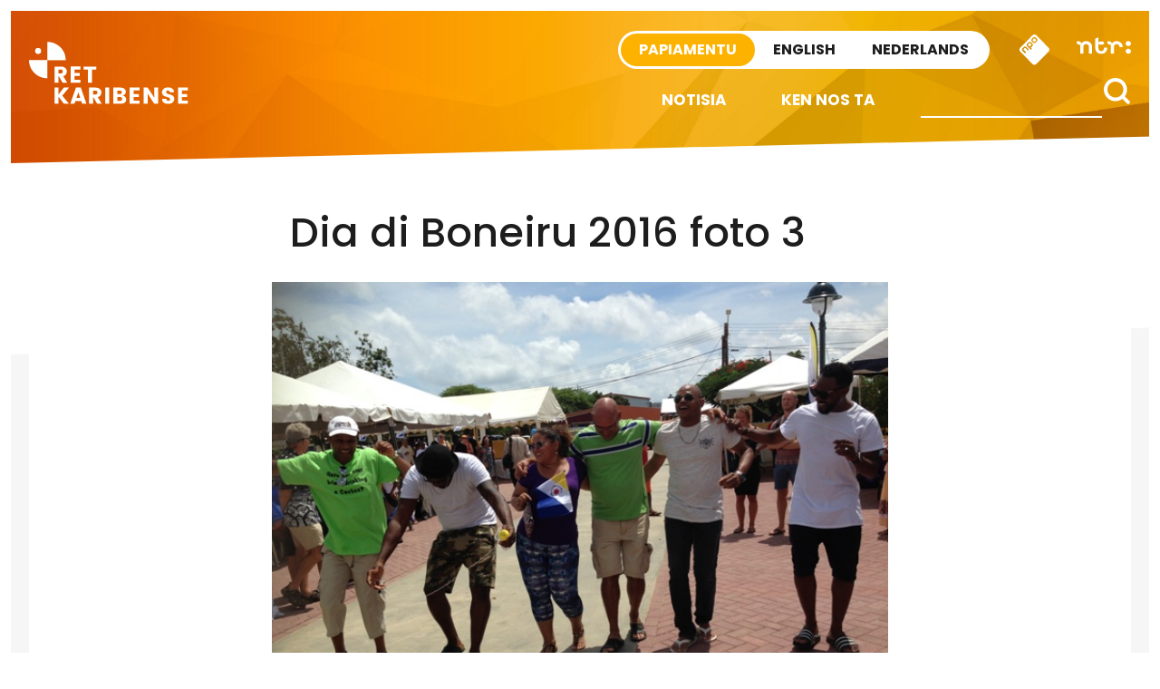

--- FILE ---
content_type: text/html; charset=UTF-8
request_url: https://retkaribense.ntr.nl/2016/09/07/morto-di-polis-a-trese-algu-bon-tambe-pa-boneiru/dia-di-boneiru-2016-foto-3/
body_size: 10162
content:

<!doctype html>

<html class="no-js" dir="ltr" lang="en-US" prefix="og: https://ogp.me/ns#" xmlns:og="http://opengraphprotocol.org/schema/" xmlns:fb="http://www.facebook.com/2008/fbml">

<head>
    <meta charset="utf-8">
    <meta http-equiv="X-UA-Compatible" content="IE=edge">
    <meta name="viewport" content="width=device-width, initial-scale=1.0, maximum-scale=1.0, user-scalable=no" />
    <meta class="foundation-mq">

    <!-- If Site Icon isn't set in customizer -->
            <!-- Icons & Favicons -->
        <link rel="icon" href="https://retkaribense.ntr.nl/wp-content/themes/caribischnetwerk-2017/favicon.png">
        <link href="https://retkaribense.ntr.nl/wp-content/themes/caribischnetwerk-2017/assets/images/apple-icon-touch.png" rel="apple-touch-icon" />
        <!--[if IE]>
				<link rel="shortcut icon" href="https://retkaribense.ntr.nl/wp-content/themes/caribischnetwerk-2017/favicon.ico">
			<![endif]-->
        <meta name="msapplication-TileColor" content="#f01d4f">
        <meta name="msapplication-TileImage" content="https://retkaribense.ntr.nl/wp-content/themes/caribischnetwerk-2017/assets/images/win8-tile-icon.png">
        <meta name="theme-color" content="#121212">
    
    <link rel="pingback" href="https://retkaribense.ntr.nl/xmlrpc.php">

    <title>Dia di Boneiru 2016 foto 3 | Retkaribense</title>
	<style>img:is([sizes="auto" i], [sizes^="auto," i]) { contain-intrinsic-size: 3000px 1500px }</style>
	
		<!-- All in One SEO 4.9.3 - aioseo.com -->
	<meta name="description" content="E públiko ta balia espontaneamente riba e ritmo i melodia di kantikanan bieu pa mucha - potrèt: Janita Monna" />
	<meta name="robots" content="noindex, max-image-preview:large" />
	<meta name="author" content="redactie"/>
	<link rel="canonical" href="https://retkaribense.ntr.nl/2016/09/07/morto-di-polis-a-trese-algu-bon-tambe-pa-boneiru/dia-di-boneiru-2016-foto-3/" />
	<meta name="generator" content="All in One SEO (AIOSEO) 4.9.3" />
		<meta property="og:locale" content="en_US" />
		<meta property="og:site_name" content="Retkaribense | Retkaribense" />
		<meta property="og:type" content="article" />
		<meta property="og:title" content="Dia di Boneiru 2016 foto 3 | Retkaribense" />
		<meta property="og:url" content="https://retkaribense.ntr.nl/2016/09/07/morto-di-polis-a-trese-algu-bon-tambe-pa-boneiru/dia-di-boneiru-2016-foto-3/" />
		<meta property="article:published_time" content="2016-09-07T12:32:30+00:00" />
		<meta property="article:modified_time" content="2016-09-07T12:32:43+00:00" />
		<meta name="twitter:card" content="summary" />
		<meta name="twitter:title" content="Dia di Boneiru 2016 foto 3 | Retkaribense" />
		<script type="application/ld+json" class="aioseo-schema">
			{"@context":"https:\/\/schema.org","@graph":[{"@type":"BreadcrumbList","@id":"https:\/\/retkaribense.ntr.nl\/2016\/09\/07\/morto-di-polis-a-trese-algu-bon-tambe-pa-boneiru\/dia-di-boneiru-2016-foto-3\/#breadcrumblist","itemListElement":[{"@type":"ListItem","@id":"https:\/\/retkaribense.ntr.nl#listItem","position":1,"name":"Home","item":"https:\/\/retkaribense.ntr.nl","nextItem":{"@type":"ListItem","@id":"https:\/\/retkaribense.ntr.nl\/2016\/09\/07\/morto-di-polis-a-trese-algu-bon-tambe-pa-boneiru\/dia-di-boneiru-2016-foto-3\/#listItem","name":"Dia di Boneiru 2016 foto 3"}},{"@type":"ListItem","@id":"https:\/\/retkaribense.ntr.nl\/2016\/09\/07\/morto-di-polis-a-trese-algu-bon-tambe-pa-boneiru\/dia-di-boneiru-2016-foto-3\/#listItem","position":2,"name":"Dia di Boneiru 2016 foto 3","previousItem":{"@type":"ListItem","@id":"https:\/\/retkaribense.ntr.nl#listItem","name":"Home"}}]},{"@type":"ItemPage","@id":"https:\/\/retkaribense.ntr.nl\/2016\/09\/07\/morto-di-polis-a-trese-algu-bon-tambe-pa-boneiru\/dia-di-boneiru-2016-foto-3\/#itempage","url":"https:\/\/retkaribense.ntr.nl\/2016\/09\/07\/morto-di-polis-a-trese-algu-bon-tambe-pa-boneiru\/dia-di-boneiru-2016-foto-3\/","name":"Dia di Boneiru 2016 foto 3 | Retkaribense","description":"E p\u00fabliko ta balia espontaneamente riba e ritmo i melodia di kantikanan bieu pa mucha - potr\u00e8t: Janita Monna","inLanguage":"en-US","isPartOf":{"@id":"https:\/\/retkaribense.ntr.nl\/#website"},"breadcrumb":{"@id":"https:\/\/retkaribense.ntr.nl\/2016\/09\/07\/morto-di-polis-a-trese-algu-bon-tambe-pa-boneiru\/dia-di-boneiru-2016-foto-3\/#breadcrumblist"},"author":{"@id":"https:\/\/retkaribense.ntr.nl\/author\/redactie\/#author"},"creator":{"@id":"https:\/\/retkaribense.ntr.nl\/author\/redactie\/#author"},"datePublished":"2016-09-07T16:32:30-04:00","dateModified":"2016-09-07T16:32:43-04:00"},{"@type":"Organization","@id":"https:\/\/retkaribense.ntr.nl\/#organization","name":"Retkaribense","description":"Retkaribense","url":"https:\/\/retkaribense.ntr.nl\/"},{"@type":"Person","@id":"https:\/\/retkaribense.ntr.nl\/author\/redactie\/#author","url":"https:\/\/retkaribense.ntr.nl\/author\/redactie\/","name":"redactie","image":{"@type":"ImageObject","@id":"https:\/\/retkaribense.ntr.nl\/2016\/09\/07\/morto-di-polis-a-trese-algu-bon-tambe-pa-boneiru\/dia-di-boneiru-2016-foto-3\/#authorImage","url":"https:\/\/secure.gravatar.com\/avatar\/6500e6e1249dffa3103d136bbc8acb746a8e8f7d18cfeae46171f792d4a963ad?s=96&d=blank&r=g","width":96,"height":96,"caption":"redactie"}},{"@type":"WebSite","@id":"https:\/\/retkaribense.ntr.nl\/#website","url":"https:\/\/retkaribense.ntr.nl\/","name":"Retkaribense","description":"Retkaribense","inLanguage":"en-US","publisher":{"@id":"https:\/\/retkaribense.ntr.nl\/#organization"}}]}
		</script>
		<!-- All in One SEO -->

<link rel='dns-prefetch' href='//retkaribense.ntr.nl' />
<meta property="og:title" content="Dia di Boneiru 2016 foto 3"/><meta property="og:description" content="..."/><meta property="og:type" content="article"/><meta property="og:url" content="https://retkaribense.ntr.nl/2016/09/07/morto-di-polis-a-trese-algu-bon-tambe-pa-boneiru/dia-di-boneiru-2016-foto-3/"/><meta property="og:site_name" content="Caribisch Netwerk"/><meta name="twitter:card" content="summary_large_image"><meta name="twitter:site" content="@CaribischNet"><meta property="twitter:title" content="Dia di Boneiru 2016 foto 3"/><meta property="og:image" content="https://retkaribense.ntr.nl/wp-content/themes/caribischnetwerk-2017/assets/images/fb-share.jpg"/><meta property="twitter:image" content="https://retkaribense.ntr.nl/wp-content/themes/caribischnetwerk-2017/assets/images/fb-share.jpg"/>
    
<link rel='stylesheet' id='wp-block-library-css' href='https://retkaribense.ntr.nl/wp-includes/css/dist/block-library/style.min.css?ver=90276fb7e8b6e498a73da4c5afe9d6ae' type='text/css' media='all' />
<style id='classic-theme-styles-inline-css' type='text/css'>
/*! This file is auto-generated */
.wp-block-button__link{color:#fff;background-color:#32373c;border-radius:9999px;box-shadow:none;text-decoration:none;padding:calc(.667em + 2px) calc(1.333em + 2px);font-size:1.125em}.wp-block-file__button{background:#32373c;color:#fff;text-decoration:none}
</style>
<link rel='stylesheet' id='aioseo/css/src/vue/standalone/blocks/table-of-contents/global.scss-css' href='https://retkaribense.ntr.nl/wp-content/plugins/all-in-one-seo-pack/dist/Lite/assets/css/table-of-contents/global.e90f6d47.css?ver=4.9.3' type='text/css' media='all' />
<style id='global-styles-inline-css' type='text/css'>
:root{--wp--preset--aspect-ratio--square: 1;--wp--preset--aspect-ratio--4-3: 4/3;--wp--preset--aspect-ratio--3-4: 3/4;--wp--preset--aspect-ratio--3-2: 3/2;--wp--preset--aspect-ratio--2-3: 2/3;--wp--preset--aspect-ratio--16-9: 16/9;--wp--preset--aspect-ratio--9-16: 9/16;--wp--preset--color--black: #000000;--wp--preset--color--cyan-bluish-gray: #abb8c3;--wp--preset--color--white: #ffffff;--wp--preset--color--pale-pink: #f78da7;--wp--preset--color--vivid-red: #cf2e2e;--wp--preset--color--luminous-vivid-orange: #ff6900;--wp--preset--color--luminous-vivid-amber: #fcb900;--wp--preset--color--light-green-cyan: #7bdcb5;--wp--preset--color--vivid-green-cyan: #00d084;--wp--preset--color--pale-cyan-blue: #8ed1fc;--wp--preset--color--vivid-cyan-blue: #0693e3;--wp--preset--color--vivid-purple: #9b51e0;--wp--preset--gradient--vivid-cyan-blue-to-vivid-purple: linear-gradient(135deg,rgba(6,147,227,1) 0%,rgb(155,81,224) 100%);--wp--preset--gradient--light-green-cyan-to-vivid-green-cyan: linear-gradient(135deg,rgb(122,220,180) 0%,rgb(0,208,130) 100%);--wp--preset--gradient--luminous-vivid-amber-to-luminous-vivid-orange: linear-gradient(135deg,rgba(252,185,0,1) 0%,rgba(255,105,0,1) 100%);--wp--preset--gradient--luminous-vivid-orange-to-vivid-red: linear-gradient(135deg,rgba(255,105,0,1) 0%,rgb(207,46,46) 100%);--wp--preset--gradient--very-light-gray-to-cyan-bluish-gray: linear-gradient(135deg,rgb(238,238,238) 0%,rgb(169,184,195) 100%);--wp--preset--gradient--cool-to-warm-spectrum: linear-gradient(135deg,rgb(74,234,220) 0%,rgb(151,120,209) 20%,rgb(207,42,186) 40%,rgb(238,44,130) 60%,rgb(251,105,98) 80%,rgb(254,248,76) 100%);--wp--preset--gradient--blush-light-purple: linear-gradient(135deg,rgb(255,206,236) 0%,rgb(152,150,240) 100%);--wp--preset--gradient--blush-bordeaux: linear-gradient(135deg,rgb(254,205,165) 0%,rgb(254,45,45) 50%,rgb(107,0,62) 100%);--wp--preset--gradient--luminous-dusk: linear-gradient(135deg,rgb(255,203,112) 0%,rgb(199,81,192) 50%,rgb(65,88,208) 100%);--wp--preset--gradient--pale-ocean: linear-gradient(135deg,rgb(255,245,203) 0%,rgb(182,227,212) 50%,rgb(51,167,181) 100%);--wp--preset--gradient--electric-grass: linear-gradient(135deg,rgb(202,248,128) 0%,rgb(113,206,126) 100%);--wp--preset--gradient--midnight: linear-gradient(135deg,rgb(2,3,129) 0%,rgb(40,116,252) 100%);--wp--preset--font-size--small: 13px;--wp--preset--font-size--medium: 20px;--wp--preset--font-size--large: 36px;--wp--preset--font-size--x-large: 42px;--wp--preset--spacing--20: 0.44rem;--wp--preset--spacing--30: 0.67rem;--wp--preset--spacing--40: 1rem;--wp--preset--spacing--50: 1.5rem;--wp--preset--spacing--60: 2.25rem;--wp--preset--spacing--70: 3.38rem;--wp--preset--spacing--80: 5.06rem;--wp--preset--shadow--natural: 6px 6px 9px rgba(0, 0, 0, 0.2);--wp--preset--shadow--deep: 12px 12px 50px rgba(0, 0, 0, 0.4);--wp--preset--shadow--sharp: 6px 6px 0px rgba(0, 0, 0, 0.2);--wp--preset--shadow--outlined: 6px 6px 0px -3px rgba(255, 255, 255, 1), 6px 6px rgba(0, 0, 0, 1);--wp--preset--shadow--crisp: 6px 6px 0px rgba(0, 0, 0, 1);}:where(.is-layout-flex){gap: 0.5em;}:where(.is-layout-grid){gap: 0.5em;}body .is-layout-flex{display: flex;}.is-layout-flex{flex-wrap: wrap;align-items: center;}.is-layout-flex > :is(*, div){margin: 0;}body .is-layout-grid{display: grid;}.is-layout-grid > :is(*, div){margin: 0;}:where(.wp-block-columns.is-layout-flex){gap: 2em;}:where(.wp-block-columns.is-layout-grid){gap: 2em;}:where(.wp-block-post-template.is-layout-flex){gap: 1.25em;}:where(.wp-block-post-template.is-layout-grid){gap: 1.25em;}.has-black-color{color: var(--wp--preset--color--black) !important;}.has-cyan-bluish-gray-color{color: var(--wp--preset--color--cyan-bluish-gray) !important;}.has-white-color{color: var(--wp--preset--color--white) !important;}.has-pale-pink-color{color: var(--wp--preset--color--pale-pink) !important;}.has-vivid-red-color{color: var(--wp--preset--color--vivid-red) !important;}.has-luminous-vivid-orange-color{color: var(--wp--preset--color--luminous-vivid-orange) !important;}.has-luminous-vivid-amber-color{color: var(--wp--preset--color--luminous-vivid-amber) !important;}.has-light-green-cyan-color{color: var(--wp--preset--color--light-green-cyan) !important;}.has-vivid-green-cyan-color{color: var(--wp--preset--color--vivid-green-cyan) !important;}.has-pale-cyan-blue-color{color: var(--wp--preset--color--pale-cyan-blue) !important;}.has-vivid-cyan-blue-color{color: var(--wp--preset--color--vivid-cyan-blue) !important;}.has-vivid-purple-color{color: var(--wp--preset--color--vivid-purple) !important;}.has-black-background-color{background-color: var(--wp--preset--color--black) !important;}.has-cyan-bluish-gray-background-color{background-color: var(--wp--preset--color--cyan-bluish-gray) !important;}.has-white-background-color{background-color: var(--wp--preset--color--white) !important;}.has-pale-pink-background-color{background-color: var(--wp--preset--color--pale-pink) !important;}.has-vivid-red-background-color{background-color: var(--wp--preset--color--vivid-red) !important;}.has-luminous-vivid-orange-background-color{background-color: var(--wp--preset--color--luminous-vivid-orange) !important;}.has-luminous-vivid-amber-background-color{background-color: var(--wp--preset--color--luminous-vivid-amber) !important;}.has-light-green-cyan-background-color{background-color: var(--wp--preset--color--light-green-cyan) !important;}.has-vivid-green-cyan-background-color{background-color: var(--wp--preset--color--vivid-green-cyan) !important;}.has-pale-cyan-blue-background-color{background-color: var(--wp--preset--color--pale-cyan-blue) !important;}.has-vivid-cyan-blue-background-color{background-color: var(--wp--preset--color--vivid-cyan-blue) !important;}.has-vivid-purple-background-color{background-color: var(--wp--preset--color--vivid-purple) !important;}.has-black-border-color{border-color: var(--wp--preset--color--black) !important;}.has-cyan-bluish-gray-border-color{border-color: var(--wp--preset--color--cyan-bluish-gray) !important;}.has-white-border-color{border-color: var(--wp--preset--color--white) !important;}.has-pale-pink-border-color{border-color: var(--wp--preset--color--pale-pink) !important;}.has-vivid-red-border-color{border-color: var(--wp--preset--color--vivid-red) !important;}.has-luminous-vivid-orange-border-color{border-color: var(--wp--preset--color--luminous-vivid-orange) !important;}.has-luminous-vivid-amber-border-color{border-color: var(--wp--preset--color--luminous-vivid-amber) !important;}.has-light-green-cyan-border-color{border-color: var(--wp--preset--color--light-green-cyan) !important;}.has-vivid-green-cyan-border-color{border-color: var(--wp--preset--color--vivid-green-cyan) !important;}.has-pale-cyan-blue-border-color{border-color: var(--wp--preset--color--pale-cyan-blue) !important;}.has-vivid-cyan-blue-border-color{border-color: var(--wp--preset--color--vivid-cyan-blue) !important;}.has-vivid-purple-border-color{border-color: var(--wp--preset--color--vivid-purple) !important;}.has-vivid-cyan-blue-to-vivid-purple-gradient-background{background: var(--wp--preset--gradient--vivid-cyan-blue-to-vivid-purple) !important;}.has-light-green-cyan-to-vivid-green-cyan-gradient-background{background: var(--wp--preset--gradient--light-green-cyan-to-vivid-green-cyan) !important;}.has-luminous-vivid-amber-to-luminous-vivid-orange-gradient-background{background: var(--wp--preset--gradient--luminous-vivid-amber-to-luminous-vivid-orange) !important;}.has-luminous-vivid-orange-to-vivid-red-gradient-background{background: var(--wp--preset--gradient--luminous-vivid-orange-to-vivid-red) !important;}.has-very-light-gray-to-cyan-bluish-gray-gradient-background{background: var(--wp--preset--gradient--very-light-gray-to-cyan-bluish-gray) !important;}.has-cool-to-warm-spectrum-gradient-background{background: var(--wp--preset--gradient--cool-to-warm-spectrum) !important;}.has-blush-light-purple-gradient-background{background: var(--wp--preset--gradient--blush-light-purple) !important;}.has-blush-bordeaux-gradient-background{background: var(--wp--preset--gradient--blush-bordeaux) !important;}.has-luminous-dusk-gradient-background{background: var(--wp--preset--gradient--luminous-dusk) !important;}.has-pale-ocean-gradient-background{background: var(--wp--preset--gradient--pale-ocean) !important;}.has-electric-grass-gradient-background{background: var(--wp--preset--gradient--electric-grass) !important;}.has-midnight-gradient-background{background: var(--wp--preset--gradient--midnight) !important;}.has-small-font-size{font-size: var(--wp--preset--font-size--small) !important;}.has-medium-font-size{font-size: var(--wp--preset--font-size--medium) !important;}.has-large-font-size{font-size: var(--wp--preset--font-size--large) !important;}.has-x-large-font-size{font-size: var(--wp--preset--font-size--x-large) !important;}
:where(.wp-block-post-template.is-layout-flex){gap: 1.25em;}:where(.wp-block-post-template.is-layout-grid){gap: 1.25em;}
:where(.wp-block-columns.is-layout-flex){gap: 2em;}:where(.wp-block-columns.is-layout-grid){gap: 2em;}
:root :where(.wp-block-pullquote){font-size: 1.5em;line-height: 1.6;}
</style>
<link rel='stylesheet' id='contact-form-7-css' href='https://retkaribense.ntr.nl/wp-content/plugins/contact-form-7/includes/css/styles.css?ver=6.1.4' type='text/css' media='all' />
<link rel='stylesheet' id='site-css-css' href='https://retkaribense.ntr.nl/wp-content/themes/caribischnetwerk-2017/assets/css/style.css?v=2&#038;ver=90276fb7e8b6e498a73da4c5afe9d6ae' type='text/css' media='all' />
<script type="text/javascript" src="https://retkaribense.ntr.nl/wp-includes/js/jquery/jquery.min.js?ver=3.7.1" id="jquery-core-js"></script>
<script type="text/javascript" src="https://retkaribense.ntr.nl/wp-includes/js/jquery/jquery-migrate.min.js?ver=3.4.1" id="jquery-migrate-js"></script>
<link rel="https://api.w.org/" href="https://retkaribense.ntr.nl/wp-json/" /><link rel="alternate" title="JSON" type="application/json" href="https://retkaribense.ntr.nl/wp-json/wp/v2/media/6092" /><link rel='shortlink' href='https://retkaribense.ntr.nl/?p=6092' />
<link rel="alternate" title="oEmbed (JSON)" type="application/json+oembed" href="https://retkaribense.ntr.nl/wp-json/oembed/1.0/embed?url=https%3A%2F%2Fretkaribense.ntr.nl%2F2016%2F09%2F07%2Fmorto-di-polis-a-trese-algu-bon-tambe-pa-boneiru%2Fdia-di-boneiru-2016-foto-3%2F" />
<link rel="alternate" title="oEmbed (XML)" type="text/xml+oembed" href="https://retkaribense.ntr.nl/wp-json/oembed/1.0/embed?url=https%3A%2F%2Fretkaribense.ntr.nl%2F2016%2F09%2F07%2Fmorto-di-polis-a-trese-algu-bon-tambe-pa-boneiru%2Fdia-di-boneiru-2016-foto-3%2F&#038;format=xml" />

        
    <!-- NPO Tag -->
            <script src="https://npotag.npo-data.nl/prod/npo-tag.min.js"></script>
    
    <script lang="text/javascript">

        
        window.onload = function () {
            const tag = npotag.newTag(
                                // Set properties shared by all events
                {
                    brand: 'NTR.nl',
                    brand_id: 630382,
                    platform: 'site',
                    platform_version: '1.0.0',
                },
                // Create the tag plugins you want to use
                [
                    npotag.newGovoltePlugin(),
                    npotag.newATInternetPlugin(),
                ]
            );

            const tracker = npotag.newPageTracker(tag, {
                page: 'dia-di-boneiru-2016-foto-3',
                                    chapter_1: 'caribischnetwerk',
                    chapter_2: 'papiamentu',
                    chapter_3: 'post',
                                broadcasters: 'ntr',
                program: '',
                content_context_id: '',
            });

            // Send a page view event
            tracker.pageView();

        }
    </script>
    <!-- /NPO Tag -->

        
    <!-- NPO Cookiemodule -->
    <script type="text/javascript">
        (function() {
            var ccmWrapperElement = document.createElement('script');
            var organisation = 'NTR';
            var site = 'ntr.nl';
            var ccmWrapperVersion = 'v1.1';
            var ccmDomain = 'https://ccm.npo.nl';
            ccmWrapperElement.type = 'text/javascript';
            ccmWrapperElement.crossOrigin = 'anonymous';
            ccmWrapperElement.src = ccmDomain + '/sites/' + organisation + '/' + site + '/ccm-wrapper_' + ccmWrapperVersion + '.js';
            ccmWrapperElement.async = true;
            ccmWrapperElement.defer = ccmWrapperElement.async;
            var s = document.getElementsByTagName('script')[0];
            s.parentNode.insertBefore(ccmWrapperElement, s);
            window.addEventListener('CCM_Wrapper_ready', function(e) {
                ccmWrapper.init();
            }, false);
        })();
    </script>
    <!-- /NPO Cookiemodule -->


</head>

<body class="attachment wp-singular attachment-template-default single single-attachment postid-6092 attachmentid-6092 attachment-jpeg wp-theme-caribischnetwerk-2017 papiamentu">

    <div class="off-canvas-wrapper">

        <div class="off-canvas-wrapper-inner" data-off-canvas-wrapper>

            <div class="off-canvas position-right hide-for-large" id="off-canvas" data-off-canvas data-position="right">
	<div class="row row-100 off-canvas__search">
		<div class="large-12 columns">
			<form role="search" method="get" class="search-form" action="https://retkaribense.ntr.nl/">
				<input type="search" id="search-field" class="search-field" value="" name="s" title="Search for:" />
				<input type="submit" class="search-submit search" title="" value="" />
			</form>			
		</div>
	</div>
	<div class="row off-menu">
		<div class="large-12 columns">
			<div class="row row-100 off-canvas__menu">	
				<ul id="menu-side-nav" class="vertical menu" data-accordion-menu><li id="menu-item-6937" class="menu-item menu-item-type-custom menu-item-object-custom menu-item-home menu-item-6937"><a href="http://retkaribense.ntr.nl">Notisia</a></li>
<li id="menu-item-6940" class="menu-item menu-item-type-custom menu-item-object-custom menu-item-home menu-item-has-children menu-item-6940"><a href="http://retkaribense.ntr.nl">Kategoria</a>
<ul class="vertical menu">
	<li id="menu-item-6944" class="menu-item menu-item-type-taxonomy menu-item-object-category menu-item-6944"><a href="https://retkaribense.ntr.nl/category/aruba/">Aruba</a></li>
	<li id="menu-item-6942" class="menu-item menu-item-type-taxonomy menu-item-object-category menu-item-6942"><a href="https://retkaribense.ntr.nl/category/bonaire/">Bonaire</a></li>
	<li id="menu-item-6941" class="menu-item menu-item-type-taxonomy menu-item-object-category menu-item-6941"><a href="https://retkaribense.ntr.nl/category/curacao/">Curaçao</a></li>
	<li id="menu-item-6947" class="menu-item menu-item-type-taxonomy menu-item-object-category menu-item-6947"><a href="https://retkaribense.ntr.nl/category/saba/">Saba</a></li>
	<li id="menu-item-6946" class="menu-item menu-item-type-taxonomy menu-item-object-category menu-item-6946"><a href="https://retkaribense.ntr.nl/category/st-eustatius/">St Eustatius</a></li>
	<li id="menu-item-6945" class="menu-item menu-item-type-taxonomy menu-item-object-category menu-item-6945"><a href="https://retkaribense.ntr.nl/category/st-maarten/">St Maarten</a></li>
	<li id="menu-item-6943" class="menu-item menu-item-type-taxonomy menu-item-object-category menu-item-6943"><a href="https://retkaribense.ntr.nl/category/nederland/">Nederland</a></li>
</ul>
</li>
<li id="menu-item-6938" class="menu-item menu-item-type-post_type menu-item-object-page menu-item-6938"><a href="https://retkaribense.ntr.nl/ken-nos-ta/">Ken nos ta</a></li>
<li id="menu-item-6939" class="menu-item menu-item-type-post_type menu-item-object-page menu-item-6939"><a href="https://retkaribense.ntr.nl/partnernan/">Partnernan</a></li>
</ul>		
			</div>
		</div>
	</div>
	<div class="row off-canvas__social">
		<div class="large-12 columns text-right">
			<a target="_blank" title="X" href="https://x.com/CaribischNet" class="social-icon social-icon--x"></a>
			<a target="_blank" title="Facebook" href="https://www.facebook.com/CaribischNetwerk" class="social-icon social-icon--facebook"></a>
			<a target="_blank" title="Instagram" href="https://www.instagram.com/caribischnetwerkntr/" class="social-icon social-icon--instagram"></a>
			<a target="_blank" title="YouTube" href="https://www.youtube.com/channel/UCc8sYi0g-b9g-NmyHlEUdoQ" class="social-icon social-icon--youtube"></a>
			<a target="_blank" title="RSS" href="https://retkaribense.ntr.nl/rss" class="social-icon social-icon--rss"></a>			
		</div>
	</div>	
	<div class="row off-canvas__logos">
		<div class="large-12 columns text-right">
			<a href="http://ntr.nl/"><img src="https://retkaribense.ntr.nl/wp-content/themes/caribischnetwerk-2017/assets/images/logo-ntr-white.svg" alt="" height="70" /></a>
			<a href="http://www.npo.nl"><img src="https://retkaribense.ntr.nl/wp-content/themes/caribischnetwerk-2017/assets/images/logo-npo-white.svg" alt="" height="70" /></a>
		</div>
	</div>
</div>
            <div class="off-canvas-content" data-off-canvas-content>
                <header class="header row row--100" role="banner">
                    <div class="header__inner">
                        <div class="large-3 medium-3 columns show-for-medium">
                            <div class="header__logo">
                                <a href="https://retkaribense.ntr.nl">
                                    <!-- Alt text needs multi language -->
                                    <img src="https://retkaribense.ntr.nl/wp-content/themes/caribischnetwerk-2017/assets/images/logo-white-papiamentu.svg" alt="Caribisch Netwerk" />
                                </a>
                            </div>
                        </div>
                        <div class="large-9 medium-9 small-12 columns">
                            <!-- Skip link needs multi language -->
                            <a href="#main-content" class="skip-content">Direct naar artikel</a>
                            <div class="sitenav">
                                <a href="http://ntr.nl/" class="sitenav__ntr show-for-medium">
                                    <img src="https://retkaribense.ntr.nl/wp-content/themes/caribischnetwerk-2017/assets/images/logo-ntr.svg" alt="NTR" width="60" />
                                </a>
                                <div id="npo-knop" class="show-for-large" />
                                <a href="http://www.npostart.nl/?ns_campaign=meernpo&ns_mchannel=omroep&ns_source=ntr&ns_linkname=button" rel="external">
                                    <img src="https://retkaribense.ntr.nl/wp-content/themes/caribischnetwerk-2017//assets/images/npo-knop.svg" width="36" alt="NPO" />
                                </a>
                            </div>
                            
                            <div class="right-off-canvas-menu header__sitenav" data-offcanvas>
                                <div class="language-switch">
                                    <input type="radio" name="language-small" value="PA" id="language_pa-small" class="language-switch__input" checked>
                                    <label onclick="javascript:window.location.href='http://retkaribense.ntr.nl'" for="language_pa-small" class="language-switch__label language-switch__label--papiamentu">Papiamentu</label>
                                    
                                    <input type="radio" name="language-small" value="EN" id="language_en-small" class="language-switch__input" >
                                    <label onclick="javascript:window.location.href='http://caribbeannetwork.ntr.nl'" for="language_en-small" class="language-switch__label language-switch__label--english">English</label>

                                    <input type="radio" name="language-small" value="NL" id="language_nl-small" class="language-switch__input" >
                                    <label onclick="javascript:window.location.href='http://caribischnetwerk.ntr.nl'" for="language_nl-small" class="language-switch__label language-switch__label--nederlands">Nederlands</label>
                                </div>
                            </div>
                        </div>
                        <div class="menunav">
                            <div class="header__nav">
                                <div class="top-bar" id="top-bar-menu">
	<div class="top-bar-right show-for-large">
		<div class="top-bar-right__search">
			<form role="search" method="get" class="search-form" action="https://retkaribense.ntr.nl/">
				<input type="search" class="search-field" value="" name="s" placeholder="" title="Search for:" />
				<input type="submit" class="search-submit button" title="" value="" />
			</form>
		</div>		
		<div class="top-bar-right__menu">
			<ul id="menu-main-nav" class="vertical medium-horizontal menu" data-responsive-menu="accordion medium-dropdown"><li id="menu-item-6929" class="menu-item menu-item-type-custom menu-item-object-custom menu-item-home menu-item-6929"><a href="http://retkaribense.ntr.nl">Notisia</a></li>
<li id="menu-item-6930" class="menu-item menu-item-type-post_type menu-item-object-page menu-item-6930"><a href="https://retkaribense.ntr.nl/ken-nos-ta/">Ken nos ta</a></li>
</ul>		</div>
	</div>
	<div class="hide-for-large top-bar-small">
		<div class="small-6 columns text-left hide-for-medium-only">
			<a href="https://retkaribense.ntr.nl"><img src="https://retkaribense.ntr.nl/wp-content/themes/caribischnetwerk-2017/assets/images/logo-white-papiamentu.svg" alt="" width="130" />&nbsp;</a>
		</div>
		<div class="small-6 columns text-right top-bar-small__icons">
			<a data-toggle="off-canvas" class="icon icon--menu float-right"></a>
			<a data-toggle="off-canvas" class="icon icon--search float-right"></a>
		</div>	
	</div>
</div>                            </div>
                        </div>
                    </div>
            </div>

            <div class="diagonal diagonal--bottomleft diagonal--bottomleft-white diagonal--bottom"></div>
            </header>			

<article id="post-6092" class="single-article post-6092 attachment type-attachment status-inherit hentry" role="article" itemscope itemtype="http://schema.org/BlogPosting">

	<header class="article-header">
		<ul class="categories-list" aria-label="Locaties">
				
		</ul>
		<h1 id="main-content">Dia di Boneiru 2016 foto 3</h1>
	</header>

	<div id="content">
		<div class="diagonal diagonal--content diagonal--topright diagonal--topright-white"></div>	
		<div id="inner-content" class="row">

			<main id="main" class="large-12 columns" role="main">		
	    
	    		<div class="article-inner">
			<section class="article-image">
			<img src="https://retkaribense.ntr.nl/files/2016/09/Dia-di-Boneiru-2016-foto-3.jpg" alt="Dia di Boneiru 2016 foto 3" />
				</section>
	
	<section class="entry-content" itemprop="articleBody">
		<p class="byline">
	7 September 2016 
	</p>			<p class="attachment"><a href='https://retkaribense.ntr.nl/files/2016/09/Dia-di-Boneiru-2016-foto-3.jpg'><img fetchpriority="high" decoding="async" width="300" height="225" src="https://retkaribense.ntr.nl/files/2016/09/Dia-di-Boneiru-2016-foto-3-300x225.jpg" class="attachment-medium size-medium" alt="" srcset="https://retkaribense.ntr.nl/files/2016/09/Dia-di-Boneiru-2016-foto-3-300x225.jpg 300w, https://retkaribense.ntr.nl/files/2016/09/Dia-di-Boneiru-2016-foto-3.jpg 640w" sizes="(max-width: 300px) 100vw, 300px" /></a></p>
		<section class="share">
	<hr/>
	<h6>
		Delen: 
	</h6>

	<a target="_blank" title="Facebook share: https://retkaribense.ntr.nl/2016/09/07/morto-di-polis-a-trese-algu-bon-tambe-pa-boneiru/dia-di-boneiru-2016-foto-3/" class="share-facebook" href="http://www.facebook.com/sharer.php?u=https%3A%2F%2Fretkaribense.ntr.nl%2F2016%2F09%2F07%2Fmorto-di-polis-a-trese-algu-bon-tambe-pa-boneiru%2Fdia-di-boneiru-2016-foto-3%2F&picture=https%3A%2F%2Fretkaribense.ntr.nl%2Ffiles%2F2016%2F09%2FDia-di-Boneiru-2016-foto-3.jpg">
		<svg width="36" height="36" version="1.1" id="Laag_1" xmlns="http://www.w3.org/2000/svg" xmlns:xlink="http://www.w3.org/1999/xlink" x="0px" y="0px" viewBox="0 0 64 64" style="enable-background:new 0 0 64 64;" xml:space="preserve">
		<path class="st0" d="M32,0C14.3,0,0,14.3,0,32s14.3,32,32,32s32-14.3,32-32S49.7,0,32,0z M40.4,32c-1.9,0-5.2,0-5.2,0v20.7
			c0,0-6.1,0-9,0c0-6.4,0-13.8,0-20.6c-1.4,0-2.4,0-3.8,0c0-2.4,0-4.1,0-6.5c1.4,0,2.4,0,3.8,0c0.2-4.8,0.3-9.5,2.6-11.9
			c2.7-2.7,5.2-2.4,12.9-2.4c0,2.4,0,6.7,0,6.7s-4.9-0.5-6.1,1.4c-0.7,1-0.3,4-0.3,6.2c2.1,0,4.4,0,6.5,0C41.2,28.1,40.8,29.8,40.4,32
			z"/>
		</svg>
	</a>
	<a target="_blank" title="X share: https://retkaribense.ntr.nl/2016/09/07/morto-di-polis-a-trese-algu-bon-tambe-pa-boneiru/dia-di-boneiru-2016-foto-3/" href="https://X.com/share?text=Dia+di+Boneiru+2016+foto+3&amp;url=https://retkaribense.ntr.nl/2016/09/07/morto-di-polis-a-trese-algu-bon-tambe-pa-boneiru/dia-di-boneiru-2016-foto-3/">
		<svg width="36" height="36" version="1.1" id="Laag_1" xmlns="http://www.w3.org/2000/svg" xmlns:xlink="http://www.w3.org/1999/xlink" x="0px" y="0px" viewBox="0 0 64 64" style="enable-background:new 0 0 64 64;" xml:space="preserve">
		<path id="XMLID_2_" class="st0" d="M0 32C0 14.3 14.3 0 32 0C49.7 0 64 14.3 64 32C64 49.7 49.7 64 32 64C14.3 64 0 49.7 0 32ZM46.3998 17.3045L41.4932 17.2549L33.3144 26.4153L26.4173 17.1024L16.2926 17L28.2301 32.9413L16.6319 45.93L21.5415 45.9796L30.4929 35.9577L38.1243 46.1474L47.9984 46.2472L35.5564 29.4478L46.3998 17.3045ZM42.2271 43.2517L39.5083 43.2242L21.9943 19.8406L24.9119 19.8701L42.2271 43.2517Z"/>
		</svg>
	</a>
	<a title="Mail: https://retkaribense.ntr.nl/2016/09/07/morto-di-polis-a-trese-algu-bon-tambe-pa-boneiru/dia-di-boneiru-2016-foto-3/" href="mailto:?subject=Dia di Boneiru 2016 foto 3&amp;body=https://retkaribense.ntr.nl/2016/09/07/morto-di-polis-a-trese-algu-bon-tambe-pa-boneiru/dia-di-boneiru-2016-foto-3/">
		<svg width="36" height="36" version="1.1" id="Laag_1" xmlns="http://www.w3.org/2000/svg" xmlns:xlink="http://www.w3.org/1999/xlink" x="0px" y="0px" viewBox="0 0 64 64" style="enable-background:new 0 0 64 64;" xml:space="preserve">
			<path class="st0" d="M32,0C14.3,0,0,14.3,0,32s14.3,32,32,32s32-14.3,32-32S49.7,0,32,0z M16.4,19.6h31.2c0.2,0,0.4,0,0.5,0L32,29.7
				L15.9,19.7C16,19.6,16.2,19.6,16.4,19.6z M51,41c0,1.9-1.5,3.4-3.4,3.4H16.4c-1.9,0-3.4-1.5-3.4-3.4V23c0-0.2,0-0.4,0.1-0.6L31,33.6
				c0,0,0,0,0.1,0c0,0,0,0,0.1,0c0.1,0.1,0.3,0.1,0.4,0.2c0,0,0,0,0,0c0.1,0,0.3,0.1,0.4,0.1c0,0,0,0,0,0s0,0,0,0c0.1,0,0.3,0,0.4-0.1
				c0,0,0,0,0,0c0.1,0,0.3-0.1,0.4-0.2c0,0,0,0,0.1,0c0,0,0,0,0.1,0L51,22.4c0,0.2,0.1,0.4,0.1,0.6V41z"/>
		</svg>
	</a>	
</section>		<!-- <p class="tags"></p> -->
	</section>

	<footer class="article-footer">

	</footer>

	</div>


			</main> <!-- end #main -->

					</div> <!-- end #inner-content -->
	</div> <!-- end #content -->

</article>

<div id="related-latest">
</div>

<div class="row row--100 sitenav-content">
	<div class="diagonal diagonal--topright diagonal--topright-lgray diagonal--top"></div>
	<div class="sitenav-content__inner">
		<div class="large-6 medium-6 columns text-left">
			<div class="sitenav-item">
				
						<div class="sitenav-item__figure">
														<div style="background: url('https://caribbeannetwork.ntr.nl/files/2025/12/Foto-Melrose-Bloem-uit-eigen-archief-1-e1766257855283-150x150.jpeg'); background-size:cover; background-position: center center; background-repeat: no-repeat; image-orientation: from-image;"></div>
						</div>
						<div class="sitenav-item__content">
							<a href="https://caribbeannetwork.ntr.nl/2025/12/20/many-women-stay-silent-out-of-shame-melrose-bloem-opens-listening-line-in-curacao/" title="‘Many women stay silent out of shame’ – Melrose Bloem opens listening line in Curaçao">
								<h3 id="nav-title1" class="text-right arrow arrow--left">English site</h3>
								<h4 class="text-right">‘Many women stay silent out of shame’ – Melrose Bloem opens listening line in Curaçao</h4>
							</a>
											</div>
			</div>
		</div>
		<div class="large-6 medium-6 columns text-right">
			<div class="sitenav-item">
				
						<div class="sitenav-item__figure sitenav-item--left">
														<div style="background: url('https://caribischnetwerk.ntr.nl/files/2026/01/Screenshot-2026-01-19-164158-2-1-150x150.jpg'); background-size:cover; background-position: center center; background-repeat: no-repeat; image-orientation: from-image;"></div>
						</div>

						<div class="sitenav-item__content sitenav-item--left">
							<a href="https://caribischnetwerk.ntr.nl/2026/01/20/regering-op-bonaire-is-gevallen-coalitie-heeft-geen-steun-meer/" title="Regering op Bonaire is gevallen: “Coalitie heeft geen steun meer”">
								<h3 id="nav-title2" class="text-left arrow arrow--right">Nederlandse site</h3>
								<h4 class="text-left">Regering op Bonaire is gevallen: “Coalitie heeft geen steun meer”</h4>
							</a>
											</div>
			</div>
		</div>
	</div>
</div>

					<footer class="footer" role="contentinfo">
						<div class="diagonal diagonal--topright diagonal--topright-white diagonal--top"></div>
						<div class="row footer__inner">
				
							<div class="large-6 medium-12 columns">
								<div class="footer__inner__about">
																		<h3>Ken nos ta</h3>
									<p>
										Ret Karibense ta trese notisia, aktualidat i informashon adishonal tokante di Aruba, Boneiru, Kòrsou, Saba, Sint Eustatius i Sint Maarten i di komunidat karibense na Hulanda. Ku un ret di periodista lokal nos ta sigui e desaroyonan riba e seis islanan di Reino hulandes. Ademas e ret ta sigui komunidat antiano i arubano na Hulanda  i e tumamentu di desishon polítiko na Den Haag ku tin konsekuensha pa e seis islanan i/òf pa e komunidat karibense na Hulanda. Ret Karibense ta independiente.										<a href="http://retkaribense.ntr.nl/?page_id=27" title="lees verder">...</a>									
									</p>
								</div>
	    					</div>
	    					<div class="large-3 medium-6 columns">
	    						<div class="footer__inner__menu">
	    							<h3>Menu</h3>
	    							<ul id="menu-footer-nav" class="menu"><li id="menu-item-6933" class="menu-item menu-item-type-custom menu-item-object-custom menu-item-home menu-item-6933"><a href="http://retkaribense.ntr.nl">Notisia</a></li>
<li id="menu-item-6934" class="menu-item menu-item-type-post_type menu-item-object-page menu-item-6934"><a href="https://retkaribense.ntr.nl/ken-nos-ta/">Ken nos ta</a></li>
<li id="menu-item-6935" class="menu-item menu-item-type-post_type menu-item-object-page menu-item-6935"><a href="https://retkaribense.ntr.nl/partnernan/">Partnernan</a></li>
</ul>	    						</div>
	    					</div>
	    					<div class="large-3 medium-6 columns">
																			<div class="footer__inner__newsletter">
											<h3 id="newsletter-title">Newsletter</h3>
											<p id="newsletter-desc">Stay informed through our newsletter. Enter your email address for newsletter subscription.</p>
											<a href="https://ntr.dmd.omroep.nl/x/plugin/?pName=subscribe&MIDRID=S7Y1NP6fa2thYvG.yNbU3Ph.jq2hoYERAAA38&Z=1004597309" target="_blank">
												<div class="nl-signup">Subscribe</div>
											</a>
										</div>
										    					</div>
		    			
						</div> <!-- end #inner-footer -->
						<div class="row footer__social-logos">
							<div class="large-12 columns footer-icons text-center">
								<a target="_blank" title="X" href="https://x.com/CaribischNet" class="social-icon social-icon--x"></a>
								<a target="_blank" title="Facebook" href="https://www.facebook.com/CaribischNetwerk" class="social-icon social-icon--facebook"></a>
								<a target="_blank" title="Instagram" href="https://www.instagram.com/caribischnetwerkntr/" class="social-icon social-icon--instagram"></a>
								<a target="_blank" title="YouTtube" href="https://www.youtube.com/channel/UCc8sYi0g-b9g-NmyHlEUdoQ" class="social-icon social-icon--youtube"></a>
								<a target="_blank" title="RSS" href="https://retkaribense.ntr.nl/rss" class="social-icon social-icon--rss"></a>
							</div>
						</div>			    

						<div class="row row--100 footer-copy">
							<div class="large-12 medium-12 columns text-center">
								<p class="source-org copyright">&copy; 2026 <span id="footer-text">Ret Karibense - NTR</span></p>
								<a href="http://www.npo.nl" title="npo"><img src="https://retkaribense.ntr.nl/wp-content/themes/caribischnetwerk-2017/assets/images/logo-npo.svg" alt="" width="80" /></a>
								<a href="http://ntr.nl/" title="ntr"><img src="https://retkaribense.ntr.nl/wp-content/themes/caribischnetwerk-2017/assets/images/logo-ntr-lightgray.svg" alt="" width="80" /></a>
							</div>
						</div>
					</footer> <!-- end .footer -->

				</div>  <!-- end .main-content -->
			</div> <!-- end .off-canvas-wrapper-inner -->
		</div> <!-- end .off-canvas-wrapper -->
		<script type="speculationrules">
{"prefetch":[{"source":"document","where":{"and":[{"href_matches":"\/*"},{"not":{"href_matches":["\/wp-*.php","\/wp-admin\/*","\/files\/*","\/wp-content\/*","\/wp-content\/plugins\/*","\/wp-content\/themes\/caribischnetwerk-2017\/*","\/*\\?(.+)"]}},{"not":{"selector_matches":"a[rel~=\"nofollow\"]"}},{"not":{"selector_matches":".no-prefetch, .no-prefetch a"}}]},"eagerness":"conservative"}]}
</script>
<script type="text/javascript" src="https://retkaribense.ntr.nl/wp-includes/js/dist/hooks.min.js?ver=4d63a3d491d11ffd8ac6" id="wp-hooks-js"></script>
<script type="text/javascript" src="https://retkaribense.ntr.nl/wp-includes/js/dist/i18n.min.js?ver=5e580eb46a90c2b997e6" id="wp-i18n-js"></script>
<script type="text/javascript" id="wp-i18n-js-after">
/* <![CDATA[ */
wp.i18n.setLocaleData( { 'text direction\u0004ltr': [ 'ltr' ] } );
wp.i18n.setLocaleData( { 'text direction\u0004ltr': [ 'ltr' ] } );
/* ]]> */
</script>
<script type="text/javascript" src="https://retkaribense.ntr.nl/wp-content/plugins/contact-form-7/includes/swv/js/index.js?ver=6.1.4" id="swv-js"></script>
<script type="text/javascript" id="contact-form-7-js-before">
/* <![CDATA[ */
var wpcf7 = {
    "api": {
        "root": "https:\/\/retkaribense.ntr.nl\/wp-json\/",
        "namespace": "contact-form-7\/v1"
    },
    "cached": 1
};
/* ]]> */
</script>
<script type="text/javascript" src="https://retkaribense.ntr.nl/wp-content/plugins/contact-form-7/includes/js/index.js?ver=6.1.4" id="contact-form-7-js"></script>
<script type="text/javascript" src="https://retkaribense.ntr.nl/wp-content/themes/caribischnetwerk-2017/assets/js/foundation.js?ver=6.2.3" id="foundation-js-js"></script>
<script type="text/javascript" src="https://retkaribense.ntr.nl/wp-content/themes/caribischnetwerk-2017/assets/js/scripts.js?ver=90276fb7e8b6e498a73da4c5afe9d6ae" id="site-js-js"></script>
	</body>
</html> <!-- end page --><!--
Performance optimized by Redis Object Cache. Learn more: https://wprediscache.com

Retrieved 1765 objects (440 KB) from Redis using PhpRedis (v6.2.0).
-->
